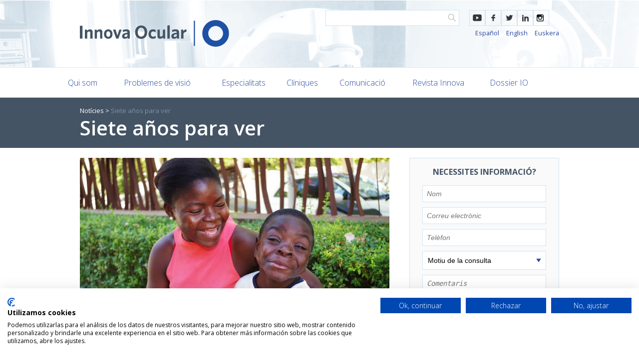

--- FILE ---
content_type: text/html; charset=utf-8
request_url: https://www.innovaocular.com/ca/siete-anos-para-ver
body_size: 14880
content:
<!DOCTYPE html>
<html lang="ca" dir="ltr">
  <head>
    <!-- Google Tag Manager --><script>(function(w,d,s,l,i){w[l]=w[l]||[];w[l].push({'gtm.start':new Date().getTime(),event:'gtm.js'});var f=d.getElementsByTagName(s)[0],j=d.createElement(s),dl=l!='dataLayer'?'&l='+l:'';j.async=true;j.src='https://www.googletagmanager.com/gtm.js?id='+i+dl;f.parentNode.insertBefore(j,f);})(window,document,'script','dataLayer','GTM-MPGRSZ');</script><!-- End Google Tag Manager -->    <meta name="viewport" content="width=device-width, initial-scale=1.0, maximum-scale=1.0">
    <meta http-equiv="Content-Type" content="text/html; charset=utf-8" />
<link href="https://www.innovaocular.com/siete-anos-para-ver" rel="alternate" hreflang="es" />
<link href="https://www.innovaocular.com/ca/siete-anos-para-ver" rel="alternate" hreflang="ca" />
<link href="https://www.innovaocular.com/en/siete-anos-para-ver" rel="alternate" hreflang="en" />
<link href="https://www.innovaocular.com/eu/siete-anos-para-ver" rel="alternate" hreflang="eu" />
<link rel="shortcut icon" href="https://www.innovaocular.com/sites/default/themes/webpartners/innova_theme/favicon.ico" type="image/vnd.microsoft.icon" />
<meta name="description" content="Fundación La Arruzafa realiza un doble trasplante de córnea y devuelve la visión a un niño guineano que nació ciego y que ha sido evacuado desde su país de origen tras ser diagnosticado en una misión oftalmológica" />
<meta name="robots" content="nofollow, noindex" />
<meta name="generator" content="Drupal 7 (https://www.drupal.org)" />
<link rel="canonical" href="https://www.innovaocular.com/ca/siete-anos-para-ver" />
<link rel="shortlink" href="https://www.innovaocular.com/ca/node/1388" />
<meta property="og:site_name" content="Innova ocular" />
<meta property="og:type" content="article" />
<meta property="og:title" content="Siete años para ver" />
<meta property="og:url" content="https://www.innovaocular.com/ca/siete-anos-para-ver" />
<meta property="og:description" content="Fundación La Arruzafa realiza un doble trasplante de córnea y devuelve la visión a un niño guineano que nació ciego y que ha sido evacuado desde su país de origen tras ser diagnosticado en una misión oftalmológica" />
<meta property="og:updated_time" content="2020-01-24T14:39:50+01:00" />
<meta name="twitter:card" content="summary" />
<meta name="twitter:url" content="https://www.innovaocular.com/ca/siete-anos-para-ver" />
<meta name="twitter:title" content="Siete años para ver" />
<meta name="twitter:description" content="Fundación La Arruzafa realiza un doble trasplante de córnea y devuelve la visión a un niño guineano que nació ciego y que ha sido evacuado desde su país de origen tras ser diagnosticado en una misión" />
<meta property="article:published_time" content="2017-08-28T11:46:54+02:00" />
<meta property="article:modified_time" content="2020-01-24T14:39:50+01:00" />
<meta name="dcterms.title" content="Siete años para ver" />
<meta name="dcterms.creator" content="Anónimo" />
<meta name="dcterms.description" content="Fundación La Arruzafa realiza un doble trasplante de córnea y devuelve la visión a un niño guineano que nació ciego y que ha sido evacuado desde su país de origen tras ser diagnosticado en una misión oftalmológica" />
<meta name="dcterms.date" content="2017-08-28T11:46+02:00" />
<meta name="dcterms.type" content="Text" />
<meta name="dcterms.format" content="text/html" />
<meta name="dcterms.identifier" content="https://www.innovaocular.com/ca/siete-anos-para-ver" />
    <title>Siete años para ver | Innova ocular</title>
    <link type="text/css" rel="stylesheet" href="https://www.innovaocular.com/sites/default/files/css/css_rEI_5cK_B9hB4So2yZUtr5weuEV3heuAllCDE6XsIkI.css" media="all" />
<link type="text/css" rel="stylesheet" href="https://www.innovaocular.com/sites/default/files/css/css_1F36-CuAASxVawFIPzA0PciNhCMoIKFab-cRVGGvlPE.css" media="all" />
<link type="text/css" rel="stylesheet" href="https://www.innovaocular.com/sites/default/files/css/css_T5FpHa12-tChU448_v_8A7I68gblylToldZd1ubbJRk.css" media="all" />
<link type="text/css" rel="stylesheet" href="https://www.innovaocular.com/sites/default/files/css/css_e13_pgu95Mky1dyhkxp51VJrBaTbVRd0v5U7qRF2slA.css" media="all" />
    <link href='https://fonts.googleapis.com/css?family=Open+Sans:300italic,700,300,600,400' rel='stylesheet' type='text/css'>
    <script src="https://www.google.com/recaptcha/api.js?onload=vcRecaptchaApiLoaded&render=explicit" async defer></script>
    <!--[if lt IE 9]><script src="https://html5shiv.googlecode.com/svn/trunk/html5.js"></script><![endif]-->
      </head>
  <body class='html not-front not-logged-in no-sidebars page-node page-node- page-node-1388 node-type-report i18n-ca innovaocular innova_general_site' ng-app="innova.web">
    <!-- Google Tag Manager (noscript) --><noscript><iframe src='https://www.googletagmanager.com/ns.html?id=GTM-MPGRSZ' height='0' width='0' style='display:none;visibility:hidden'></iframe></noscript><!-- End Google Tag Manager (noscript) -->    <div class="sticky-header hidden">
  <div class="row">
    <a class="button fright" href="#contact">SOL·LICITA INFORMACIÓ</a>
  </div>
</div>

<div class="region-header" ng-controller="MenuMobile" ng-controller="fixedMovements">
  <div class="navigation-header">
    <div class="row">

      <!--<div class="fright language">
        <i class="ES">ES</i>
      </div>-->

      <!--<div class="fright header-box">
        <i class="aplus">A+</i><i class="aminus">a-</i>
      </div>-->
      <div class="fright header-box social no-mobile">
        <div class="panel-pane pane-menu-tree pane-menu-social" >
  
      
  
  <div class="pane-content">
    <div class="menu-block-wrapper menu-block-ctools-menu-social-2 menu-name-menu-social parent-mlid-0 menu-level-1">
  <ul class="menu"><li class="first leaf menu-mlid-733"><a href="https://www.youtube.com/channel/UC2oMtR8VViaLTQlpQP77M_g" target="_blank">YouTube</a></li>
<li class="leaf menu-mlid-408"><a href="https://www.facebook.com/GrupoInnovaOcular" title="">Facebook</a></li>
<li class="leaf menu-mlid-409"><a href="https://twitter.com/IOcular" title="">Twitter</a></li>
<li class="leaf menu-mlid-410"><a href="https://www.linkedin.com/company/innova-ocular" title="">Linkedin</a></li>
<li class="last leaf menu-mlid-922"><a href="https://www.instagram.com/innovaocular/" class="instagram" target="_blank">Instagram</a></li>
</ul></div>
  </div>

  
  </div>
                <ul class="language-switcher-locale-url"><li class="es first"><a href="/siete-anos-para-ver" class="language-link" xml:lang="es" hreflang="es">Español</a></li>
<li class="ca active"><a href="/ca/siete-anos-para-ver" class="language-link active" xml:lang="ca" hreflang="ca">Català</a></li>
<li class="en"><a href="/en/siete-anos-para-ver" class="language-link" xml:lang="en" hreflang="en">English</a></li>
<li class="eu last"><a href="/eu/siete-anos-para-ver" class="language-link" xml:lang="eu" hreflang="eu">Euskera</a></li>
</ul>      </div>
      <div class="fright search-block no-mobile">
        <form action="/ca/search" method="get" id="views-exposed-form-search-page" accept-charset="UTF-8"><div><div class="views-exposed-form">
  <div class="views-exposed-widgets clearfix">
          <div id="edit-t-wrapper" class="views-exposed-widget views-widget-filter-search_api_views_fulltext">
                  <label for="edit-t">
            Buscar          </label>
                        <div class="views-widget">
          <div class="form-item form-type-textfield form-item-t">
 <input type="text" id="edit-t" name="t" value="" size="30" maxlength="128" class="form-text required error" />
</div>
        </div>
              </div>
                    <div class="views-exposed-widget views-submit-button">
      <input type="submit" id="edit-submit-search" value="Apply" class="form-submit" />    </div>
      </div>
</div>
</div></form>      </div>
            <div class="navigation-header-logo-row">

        <div class="navigation-header-logo-container admin-hide">
          <div class="logo"><a href="/ca">Innova ocular</a></div>        </div>

      </div>

      <div class="navigation-header-menu only-mobile">
        <div class="navigation-header-menu-container">
          <span ng-click="showMenu('.main-menu')">Menu</span>
        </div>
      </div>

    </div>
  </div>
  <div class="menu-mobile main-menu">
    <div class="row">
      <div class="close" ng-click="closeMenu('.main-menu')"></div>
      <nav>
        <ul class="navigation-bar">
                    <li class="item">
            <span class="admin-hide" ng-click="showSubmenu($event)">Qui som</span>
            <div class="submenu">
              <div class="panel-pane pane-menu-tree pane-menu-about-us" >
  
      
  
  <div class="pane-content">
    <div class="menu-block-wrapper menu-block-ctools-menu-about-us-1 menu-name-menu-about-us parent-mlid-0 menu-level-1">
  <ul class="menu"><li class="first leaf menu-mlid-338"><a href="/ca/qui-som">Nosaltres</a></li>
<li class="leaf menu-mlid-339"><a href="/ca/direccion-medica" title="">Direcció mèdica</a></li>
<li class="leaf menu-mlid-342"><a href="/ca/faq" title="">Preguntes freqüents</a></li>
<li class="leaf menu-mlid-661"><a href="/ca/work_with_us">Treballa amb nosaltres</a></li>
<li class="leaf menu-mlid-756"><a href="/ca/area-privada">Àrea privada</a></li>
<li class="last leaf menu-mlid-815"><a href="/ca/node/100">Qualitat</a></li>
</ul></div>
  </div>

  
  </div>
            </div>
          </li>
          <li class="item">
            <span class="admin-hide" ng-click="showSubmenu($event)">Problemes de visió</span>
            <div class="submenu">
              <div class="panel-pane pane-menu-tree">
                <div class="pane-content">
                  <div class="menu-block-wrapper parent-mlid-0 menu-level-1">
                    <ul class="menu">
                      <li class="first leaf" ng-click="closeMenu('.main-menu'); showMenu('.main-submenu-patology')">
                        <span>Patologies oculars</span></li>
                      <li class="leaf" ng-click="closeMenu('.main-menu'); showMenu('.main-submenu-treatment')">
                        <span>Tractaments</span></li>
                    </ul>
                  </div>
                </div>
              </div>
            </div>
          </li>
          <li class="item">
            <span ng-click="showSubmenu($event)">Especialitats</span>
            <div class="submenu">
              <div class="panel-pane pane-menu-tree pane-menu-specialties" >
  
      
  
  <div class="pane-content">
    <div class="menu-block-wrapper menu-block-ctools-menu-specialties-1 menu-name-menu-specialties parent-mlid-0 menu-level-1">
  <ul class="menu"><li class="first leaf menu-mlid-354"><a href="/ca/especialidad/unitat-de-refractiva">Unitat refractiva</a></li>
<li class="leaf menu-mlid-355"><a href="/ca/especialidad/unitat-de-cristalli" title="">Unitat de cristal·lí</a></li>
<li class="leaf menu-mlid-356"><a href="/ca/especialidad/unitat-de-vitri-i-retina">Unitat de retina i vitri</a></li>
<li class="leaf menu-mlid-357"><a href="/ca/especialidad/unitat-de-cornia" title="">Unitat de còrnia</a></li>
<li class="leaf menu-mlid-358"><a href="/ca/especialidad/unitat-de-glaucoma" title="">Unitat de glaucoma</a></li>
<li class="leaf menu-mlid-359"><a href="/ca/especialidad/unitat-de-neurooftalmologia" title="">Unitat de neurooftalmologia</a></li>
<li class="leaf menu-mlid-360"><a href="/ca/especialidad/unitat-doftalmologia-infantil">Unitat de pediatria</a></li>
<li class="leaf menu-mlid-361"><a href="/ca/especialidad/unitat-de-contactologia" title="">Unitat de contactologia</a></li>
<li class="leaf menu-mlid-362"><a href="/ca/especialidad/unitat-destrabisme" title="">Unitat d’estrabisme</a></li>
<li class="leaf menu-mlid-363"><a href="/ca/especialidad/unitat-de-baixa-visio" title="">Unitat de baixa visió</a></li>
<li class="last leaf menu-mlid-1020"><a href="/ca/especialidad/unidad-de-estetica-ocular">Unidad de Estética Ocular</a></li>
</ul></div>
  </div>

  
  </div>
            </div>
          </li>
                      <li class="item">
              <span class="admin-hide" ng-click="showSubmenu($event)">Clíniques</span>
              <div class="submenu">
                <div class="panel-pane pane-menu-tree">
                  <div class="pane-content">
                    <div class="menu-block-wrapper parent-mlid-0 menu-level-1">
                      <ul class="menu">
                        <li class="first leaf" ng-click="closeMenu('.main-menu'); showMenu('.main-submenu-cities')">
                          <span>Innova Ocular Clinics</span></li>
                        <li class="leaf" ng-click="closeMenu('.main-menu'); showMenu('.main-submenu-partners')">
                          <span>Associated centers</span></li>
                      </ul>
                    </div>
                  </div>
                </div>
              </div>
            </li>
                                          <li class="item"><a href="/ca/comunicacion">Revista Innova</a></li>
                                                    <li class="item"><span ng-click="showSubmenu($event)">Comunicació</span>
              <div class="submenu">
                <div class="panel-pane pane-menu-tree pane-menu-communication" >
  
      
  
  <div class="pane-content">
    <div class="menu-block-wrapper menu-block-ctools-menu-communication-1 menu-name-menu-communication parent-mlid-0 menu-level-1">
  <ul class="menu"><li class="first leaf menu-mlid-726"><a href="/ca/audiovisual">Audiovisuals</a></li>
<li class="leaf menu-mlid-712"><a href="/ca/noticias">Notícies</a></li>
<li class="leaf menu-mlid-654"><a href="/ca/xarxes-socials">Xarxes socials</a></li>
<li class="leaf menu-mlid-814"><a href="/ca/blog">Blog</a></li>
<li class="last leaf menu-mlid-1125"><a href="/ca/node/5544">Canal de información</a></li>
</ul></div>
  </div>

  
  </div>
              </div>
            </li>
            <li class="item">
              <a href="https://www.nuestrocatalogo.es/innova-ocular/WebView/" target="_blank">
                Dossier IO
              </a>
            </li>
                                                </ul>
        <ul class="language-switcher-locale-url"><li class="es first"><a href="/siete-anos-para-ver" class="language-link" xml:lang="es" hreflang="es">Español</a></li>
<li class="ca active"><a href="/ca/siete-anos-para-ver" class="language-link active" xml:lang="ca" hreflang="ca">Català</a></li>
<li class="en"><a href="/en/siete-anos-para-ver" class="language-link" xml:lang="en" hreflang="en">English</a></li>
<li class="eu last"><a href="/eu/siete-anos-para-ver" class="language-link" xml:lang="eu" hreflang="eu">Euskera</a></li>
</ul>              </nav>
      <div class="info"><span
            ng-click="closeMenu('.main-menu'); showMenu('.main-contact')">SOL·LICITA INFORMACIÓ</span></div>
    </div>
  </div>
  <div class="search-block only-mobile">
    <form action="/ca/search" method="get" id="views-exposed-form-search-page" accept-charset="UTF-8"><div><div class="views-exposed-form">
  <div class="views-exposed-widgets clearfix">
          <div id="edit-t--2-wrapper" class="views-exposed-widget views-widget-filter-search_api_views_fulltext">
                  <label for="edit-t--2">
            Buscar          </label>
                        <div class="views-widget">
          <div class="form-item form-type-textfield form-item-t">
 <input type="text" id="edit-t--2" name="t" value="" size="30" maxlength="128" class="form-text required error" />
</div>
        </div>
              </div>
                    <div class="views-exposed-widget views-submit-button">
      <input type="submit" id="edit-submit-search" value="Apply" class="form-submit" />    </div>
      </div>
</div>
</div></form>  </div>
  <div class="menu-mobile main-submenu-patology">
    <div class="row">
      <div class="close" ng-click="closeMenu('.main-submenu-patology')"></div>
      <div class="back" ng-click="closeMenu('.main-submenu-patology'); showMenu('.main-menu')">
        <span>Main menu</span></div>
      <nav>
        <ul class="navigation-bar">
          <li class="item">
            <span class="admin-hide">Patologies oculars</span>
            <div class="submenu display">
              <div class="panel-pane pane-menu-tree pane-menu-pathologies" >
  
      
  
  <div class="pane-content">
    <div class="menu-block-wrapper menu-block-ctools-menu-pathologies-1 menu-name-menu-pathologies parent-mlid-0 menu-level-1">
  <ul class="menu"><li class="first leaf menu-mlid-382"><a href="/ca/problema-de-vision/miopia" title="">Miopia</a></li>
<li class="leaf menu-mlid-389"><a href="/ca/problema-de-vision/estrabisme" title="">Estrabisme</a></li>
<li class="leaf menu-mlid-384"><a href="/ca/problema-de-vision/hipermetropia" title="">Hipermetropia</a></li>
<li class="leaf menu-mlid-391"><a href="/ca/problema-de-vision/queratocon" title="">Queratocon</a></li>
<li class="leaf menu-mlid-386"><a href="/ca/problema-de-vision/astigmatisme" title="">Astigmatisme</a></li>
<li class="leaf menu-mlid-387"><a href="/ca/problema-de-vision/ull-sec" title="">Ull sec</a></li>
<li class="leaf menu-mlid-388"><a href="/ca/problema-de-vision/cataractes" title="">Cataractes</a></li>
<li class="leaf menu-mlid-383"><a href="/ca/problema-de-vision/degeneracio-macular" title="">Degeneració macular</a></li>
<li class="leaf menu-mlid-390"><a href="/ca/problema-de-vision/presbicia" title="">Presbícia</a></li>
<li class="leaf menu-mlid-392"><a href="/ca/problema-de-vision/despreniment-de-retina" title="">Despreniment de retina</a></li>
<li class="last leaf menu-mlid-385"><a href="/ca/problema-de-vision/glaucoma" title="">Glaucoma</a></li>
</ul></div>
  </div>

  
  </div>
            </div>
          </li>
        </ul>
      </nav>
      <div class="info"><span
            ng-click="closeMenu('.main-submenu-patology'); showMenu('.main-contact')">SOL·LICITA INFORMACIÓ</span>
      </div>
    </div>
  </div>
  <div class="menu-mobile main-submenu-treatment">
    <div class="row">
      <div class="close" ng-click="closeMenu('.main-submenu-treatment')"></div>
      <div class="back" ng-click="closeMenu('.main-submenu-treatment'); showMenu('.main-menu')">
        <span>Main menu</span></div>
      <nav>
        <ul class="navigation-bar">
          <li class="item">
            <span class="admin-hide">Tractaments</span>
            <div class="submenu display">
              <div class="panel-pane pane-menu-tree pane-menu-techniques" >
  
      
  
  <div class="pane-content">
    <div class="menu-block-wrapper menu-block-ctools-menu-techniques-1 menu-name-menu-techniques parent-mlid-0 menu-level-1">
  <ul class="menu"><li class="first leaf menu-mlid-394"><a href="/ca/cirurgia-refractiva" title="">Cirurgia refractiva</a></li>
<li class="leaf menu-mlid-395"><a href="/ca/glaucoma-0" title="">Glaucoma</a></li>
<li class="leaf menu-mlid-396"><a href="/ca/cataractes" title="">Cirurgia de cataractes</a></li>
<li class="leaf menu-mlid-397"><a href="/ca/trasplantament-de-cornia">Trasplantament de còrnia</a></li>
<li class="leaf menu-mlid-398"><a href="/ca/presbicia-1" title="">Presbícia/Vista cansada</a></li>
<li class="leaf menu-mlid-399"><a href="/ca/anells-corneals" title="">Anells corneals</a></li>
<li class="leaf menu-mlid-400"><a href="/ca/despreniment-de-retina-0" title="">Despreniment de retina</a></li>
<li class="leaf menu-mlid-401"><a href="/ca/oculoplastia" title="">Oculoplàstia</a></li>
<li class="leaf menu-mlid-402"><a href="/ca/retinopatia-diabetica" title="">Retinopatia diabètica</a></li>
<li class="leaf menu-mlid-403"><a href="/ca/ull-sec" title="">Ull sec</a></li>
<li class="leaf menu-mlid-404"><a href="/ca/dmae" title="">DMAE</a></li>
<li class="last leaf menu-mlid-405"><a href="/ca/estrabisme" title="">Estrabisme</a></li>
</ul></div>
  </div>

  
  </div>
            </div>
          </li>
        </ul>
      </nav>
      <div class="info"><span
            ng-click="closeMenu('.main-submenu-treatment'); showMenu('.main-contact')">SOL·LICITA INFORMACIÓ</span>
      </div>
    </div>
  </div>
  <div class="menu-mobile main-submenu-cities">
    <div class="row">
      <div class="close" ng-click="closeMenu('.main-submenu-cities')"></div>
      <div class="back" ng-click="closeMenu('.main-submenu-cities'); showMenu('.main-menu')">
        <span>Main menu</span></div>
      <nav>
        <ul class="navigation-bar">
          <li class="item">
            <span class="admin-hide">Innova Ocular Clinics</span>
            <div class="submenu display">
              <div class="panel-pane pane-menu-tree pane-menu-cities" >
  
      
  
  <div class="pane-content">
    <div class="menu-block-wrapper menu-block-ctools-menu-cities-1 menu-name-menu-cities parent-mlid-0 menu-level-1">
  <ul class="menu"><li class="first leaf menu-mlid-365"><a href="http://www.icoftalmologia.es" target="_blank">Barcelona</a></li>
<li class="leaf menu-mlid-369"><a href="https://www.hospitalarruzafa.com/" target="_blank">Còrdova</a></li>
<li class="leaf menu-mlid-371"><a href="http://drsoler.com" target="_blank">Elx</a></li>
<li class="leaf menu-mlid-1019"><a href="https://visioon.es/clinica-oftalmologica-en-jaen/">Jaén</a></li>
<li class="leaf menu-mlid-380"><a href="http://www.clinicavila.es" target="_blank">València</a></li>
<li class="leaf menu-mlid-1083"><a href="https://ioftalmologia.com/" target="_blank">Badajoz</a></li>
<li class="last leaf menu-mlid-1084"><a href="https://ioftalmologia.com/" target="_blank">Cáceres</a></li>
</ul></div>
  </div>

  
  </div>
            </div>
          </li>
        </ul>
      </nav>
      <div class="info"><span
            ng-click="closeMenu('.main-submenu-cities'); showMenu('.main-contact')">SOL·LICITA INFORMACIÓ</span>
      </div>
    </div>
  </div>
  <div class="menu-mobile main-submenu-partners">
    <div class="row">
      <div class="close" ng-click="closeMenu('.main-submenu-partners')"></div>
      <div class="back" ng-click="closeMenu('.main-submenu-partners'); showMenu('.main-menu')">
        <span>Main menu</span></div>
      <nav>
        <ul class="navigation-bar">
          <li class="item">
            <span class="admin-hide">Associated centers</span>
            <div class="submenu display">
              <div class="panel-pane pane-menu-tree pane-menu-partners" >
  
      
  
  <div class="pane-content">
    <div class="menu-block-wrapper menu-block-ctools-menu-partners-1 menu-name-menu-partners parent-mlid-0 menu-level-1">
  <ul class="menu"><li class="first leaf menu-mlid-914"><a href="https://clinicasuarezleoz.com" target="_blank">Madrid</a></li>
<li class="last leaf menu-mlid-1080"><a href="https://icqo.org/" target="_blank">Bilbao</a></li>
</ul></div>
  </div>

  
  </div>
            </div>
          </li>
        </ul>
      </nav>
      <div class="info"><span
            ng-click="closeMenu('.main-submenu-partners'); showMenu('.main-contact')">SOL·LICITA INFORMACIÓ</span>
      </div>
    </div>
  </div>
  <div class="menu-mobile main-contact">
    <div class="row">
      <div class="close" ng-click="closeMenu('.main-contact')"></div>
      
<div class="contact">
  <h3 class="title centered uppercase">Necessites informació?</h3>
  <form action=""
        url="/ca/api/1.0/lead"
        thanks-url="/ca/gracies"
        ng-controller="LeadForm" ng-submit="submit()" name="LeadForm" novalidate="">
    <input type="text" class="full-width" ng-model="data.name" placeholder="Nom" ng-required="true"/>
    <input type="email" class="full-width" ng-model="data.email" placeholder="Correu electrònic" ng-required="true"/>
    <input class="full-width" ng-model="data.phoneNumber" placeholder="Telèfon" ng-required="true"/>
    <div class="select">
      <select class="full-width" ng-model="data.reason" ng-required="true">
          <option value="" disabled selected>Motiu de la consulta</option>
                        <option>Cataractes</option>
                        <option>Cirurgia refractiva</option>
                        <option>Glaucoma</option>
                        <option>Unitat d’Oftalmologia Infantil</option>
                        <option>Estrabisme</option>
                        <option>Unitat de Còrnia</option>
                        <option>Unitat de neurooftalmologia</option>
                        <option>Unitat de contactologia</option>
                        <option>Unitat de Baixa Visió</option>
                </select>
    </div>
    <textarea class="full-width" ng-model="data.observations" placeholder="Comentaris"></textarea>
        <div class="select">
      <select class="full-width" ng-model="data.clinic" ng-required="true">
          <option value="" disabled selected>Escull una clínica</option>
                        <option>Badajoz</option>
                        <option>Barcelona</option>
                        <option>Bilbao</option>
                        <option>Cáceres</option>
                        <option>Còrdova</option>
                        <option>Elx</option>
                        <option>Granada</option>
                        <option>Jaén</option>
                        <option>Madrid</option>
                        <option>Sevilla</option>
                        <option>València</option>
                </select>
    </div>
            <input type="hidden" ng-init="data.source = 'Formulario Solicitud Informacion'">
    <div class="terms-row">
      <input type="checkbox" ng-model="terms" ng-required="true" />
      <span class="checkbox-text">
                  <a href="/ca/node/1068">Accepto les condicions d’ús i política de privacitat</a>              </span>
    </div>
    <span class="error" ng-show="submitted && LeadForm.$invalid">Missing fields</span>
    <span class="button form-submit full-width" ng-click="submit()" id="cita" ng-if="!isMobile()">SOL·LICITA INFORMACIÓ</span>
    <span class="button form-submit full-width"$clinics ng-click="submit()" id="cita" ng-if="isMobile()">Envia</span>
  </form>
</div>
    </div>
  </div>

  <div class="lined-up no-mobile">
    <div class="row">
      <nav>
        <div class="logo"><a href="/ca">Innova ocular</a></div>        <ul class="navigation-bar">
          <li class="item">
            <span class="admin-hide">Qui som</span>
            <div class="submenu">
              <div class="row transparent"></div>
              <div class="content">
                <div class="row row-with-fast-links">
                  <div class="row-menu-content">
                    <div class="group about-us">
                      <div class="specialty-list">
                        <div class="panel-pane pane-menu-tree pane-menu-about-us" >
  
      
  
  <div class="pane-content">
    <div class="menu-block-wrapper menu-block-ctools-menu-about-us-1 menu-name-menu-about-us parent-mlid-0 menu-level-1">
  <ul class="menu"><li class="first leaf menu-mlid-338"><a href="/ca/qui-som">Nosaltres</a></li>
<li class="leaf menu-mlid-339"><a href="/ca/direccion-medica" title="">Direcció mèdica</a></li>
<li class="leaf menu-mlid-342"><a href="/ca/faq" title="">Preguntes freqüents</a></li>
<li class="leaf menu-mlid-661"><a href="/ca/work_with_us">Treballa amb nosaltres</a></li>
<li class="leaf menu-mlid-756"><a href="/ca/area-privada">Àrea privada</a></li>
<li class="last leaf menu-mlid-815"><a href="/ca/node/100">Qualitat</a></li>
</ul></div>
  </div>

  
  </div>
                      </div>
                    </div>
                  </div>
                                  </div>
              </div>
            </div>
          </li>
          <li class="item">
            <span class="admin-hide">Problemes de visió</span>
            <div class="submenu">
              <div class="row transparent"></div>
              <div class="content">
                <div class="row row-with-fast-links">
                  <div class="row-menu-content">
                    <div class="group pathologies right-border">
                                              <span class="title">Patologies oculars</span>
                                            <div class="techniques-list">
                        <div class="panel-pane pane-menu-tree pane-menu-pathologies" >
  
      
  
  <div class="pane-content">
    <div class="menu-block-wrapper menu-block-ctools-menu-pathologies-1 menu-name-menu-pathologies parent-mlid-0 menu-level-1">
  <ul class="menu"><li class="first leaf menu-mlid-382"><a href="/ca/problema-de-vision/miopia" title="">Miopia</a></li>
<li class="leaf menu-mlid-389"><a href="/ca/problema-de-vision/estrabisme" title="">Estrabisme</a></li>
<li class="leaf menu-mlid-384"><a href="/ca/problema-de-vision/hipermetropia" title="">Hipermetropia</a></li>
<li class="leaf menu-mlid-391"><a href="/ca/problema-de-vision/queratocon" title="">Queratocon</a></li>
<li class="leaf menu-mlid-386"><a href="/ca/problema-de-vision/astigmatisme" title="">Astigmatisme</a></li>
<li class="leaf menu-mlid-387"><a href="/ca/problema-de-vision/ull-sec" title="">Ull sec</a></li>
<li class="leaf menu-mlid-388"><a href="/ca/problema-de-vision/cataractes" title="">Cataractes</a></li>
<li class="leaf menu-mlid-383"><a href="/ca/problema-de-vision/degeneracio-macular" title="">Degeneració macular</a></li>
<li class="leaf menu-mlid-390"><a href="/ca/problema-de-vision/presbicia" title="">Presbícia</a></li>
<li class="leaf menu-mlid-392"><a href="/ca/problema-de-vision/despreniment-de-retina" title="">Despreniment de retina</a></li>
<li class="last leaf menu-mlid-385"><a href="/ca/problema-de-vision/glaucoma" title="">Glaucoma</a></li>
</ul></div>
  </div>

  
  </div>
                      </div>
                    </div>
                    <div class="group group-techniques omega right-border">
                                              <span class="title">Tractaments</span>
                                            <div class="techniques-list">
                        <div class="panel-pane pane-menu-tree pane-menu-techniques" >
  
      
  
  <div class="pane-content">
    <div class="menu-block-wrapper menu-block-ctools-menu-techniques-1 menu-name-menu-techniques parent-mlid-0 menu-level-1">
  <ul class="menu"><li class="first leaf menu-mlid-394"><a href="/ca/cirurgia-refractiva" title="">Cirurgia refractiva</a></li>
<li class="leaf menu-mlid-395"><a href="/ca/glaucoma-0" title="">Glaucoma</a></li>
<li class="leaf menu-mlid-396"><a href="/ca/cataractes" title="">Cirurgia de cataractes</a></li>
<li class="leaf menu-mlid-397"><a href="/ca/trasplantament-de-cornia">Trasplantament de còrnia</a></li>
<li class="leaf menu-mlid-398"><a href="/ca/presbicia-1" title="">Presbícia/Vista cansada</a></li>
<li class="leaf menu-mlid-399"><a href="/ca/anells-corneals" title="">Anells corneals</a></li>
<li class="leaf menu-mlid-400"><a href="/ca/despreniment-de-retina-0" title="">Despreniment de retina</a></li>
<li class="leaf menu-mlid-401"><a href="/ca/oculoplastia" title="">Oculoplàstia</a></li>
<li class="leaf menu-mlid-402"><a href="/ca/retinopatia-diabetica" title="">Retinopatia diabètica</a></li>
<li class="leaf menu-mlid-403"><a href="/ca/ull-sec" title="">Ull sec</a></li>
<li class="leaf menu-mlid-404"><a href="/ca/dmae" title="">DMAE</a></li>
<li class="last leaf menu-mlid-405"><a href="/ca/estrabisme" title="">Estrabisme</a></li>
</ul></div>
  </div>

  
  </div>
                      </div>
                    </div>
                  </div>
                                  </div>
              </div>
            </div>
          </li>
          <li class="item">
                          <span>Especialitats</span>
                        <div class="submenu">
              <div class="row transparent"></div>
              <div class="content">
                <div class="row row-with-fast-links">
                  <div class="row-menu-content">
                    <div class="group specialty">
                      <div class="specialty-list">
                        <div class="panel-pane pane-menu-tree pane-menu-specialties" >
  
      
  
  <div class="pane-content">
    <div class="menu-block-wrapper menu-block-ctools-menu-specialties-1 menu-name-menu-specialties parent-mlid-0 menu-level-1">
  <ul class="menu"><li class="first leaf menu-mlid-354"><a href="/ca/especialidad/unitat-de-refractiva">Unitat refractiva</a></li>
<li class="leaf menu-mlid-355"><a href="/ca/especialidad/unitat-de-cristalli" title="">Unitat de cristal·lí</a></li>
<li class="leaf menu-mlid-356"><a href="/ca/especialidad/unitat-de-vitri-i-retina">Unitat de retina i vitri</a></li>
<li class="leaf menu-mlid-357"><a href="/ca/especialidad/unitat-de-cornia" title="">Unitat de còrnia</a></li>
<li class="leaf menu-mlid-358"><a href="/ca/especialidad/unitat-de-glaucoma" title="">Unitat de glaucoma</a></li>
<li class="leaf menu-mlid-359"><a href="/ca/especialidad/unitat-de-neurooftalmologia" title="">Unitat de neurooftalmologia</a></li>
<li class="leaf menu-mlid-360"><a href="/ca/especialidad/unitat-doftalmologia-infantil">Unitat de pediatria</a></li>
<li class="leaf menu-mlid-361"><a href="/ca/especialidad/unitat-de-contactologia" title="">Unitat de contactologia</a></li>
<li class="leaf menu-mlid-362"><a href="/ca/especialidad/unitat-destrabisme" title="">Unitat d’estrabisme</a></li>
<li class="leaf menu-mlid-363"><a href="/ca/especialidad/unitat-de-baixa-visio" title="">Unitat de baixa visió</a></li>
<li class="last leaf menu-mlid-1020"><a href="/ca/especialidad/unidad-de-estetica-ocular">Unidad de Estética Ocular</a></li>
</ul></div>
  </div>

  
  </div>
                      </div>
                    </div>
                  </div>
                                  </div>
              </div>
            </div>
          </li>
                      <li class="item innova-main-item">
              <a href="/ca/clinics"<span>Clíniques</span></a>
              <div class="submenu cities">
                <div class="row transparent"></div>
                <div class="content">
                  <div class="row row-with-fast-links">
                    <div class="row-menu-content">
                      <div class="cities-list">
                        <span class="title">Innova Ocular Clinics</span>
                        <div class="panel-pane pane-menu-tree pane-menu-cities" >
  
      
  
  <div class="pane-content">
    <div class="menu-block-wrapper menu-block-ctools-menu-cities-1 menu-name-menu-cities parent-mlid-0 menu-level-1">
  <ul class="menu"><li class="first leaf menu-mlid-365"><a href="http://www.icoftalmologia.es" target="_blank">Barcelona</a></li>
<li class="leaf menu-mlid-369"><a href="https://www.hospitalarruzafa.com/" target="_blank">Còrdova</a></li>
<li class="leaf menu-mlid-371"><a href="http://drsoler.com" target="_blank">Elx</a></li>
<li class="leaf menu-mlid-1019"><a href="https://visioon.es/clinica-oftalmologica-en-jaen/">Jaén</a></li>
<li class="leaf menu-mlid-380"><a href="http://www.clinicavila.es" target="_blank">València</a></li>
<li class="leaf menu-mlid-1083"><a href="https://ioftalmologia.com/" target="_blank">Badajoz</a></li>
<li class="last leaf menu-mlid-1084"><a href="https://ioftalmologia.com/" target="_blank">Cáceres</a></li>
</ul></div>
  </div>

  
  </div>
                        <div class="partners-list group">
                          <span class="title">Associated centers</span>
                          <div class="panel-pane pane-menu-tree pane-menu-partners" >
  
      
  
  <div class="pane-content">
    <div class="menu-block-wrapper menu-block-ctools-menu-partners-1 menu-name-menu-partners parent-mlid-0 menu-level-1">
  <ul class="menu"><li class="first leaf menu-mlid-914"><a href="https://clinicasuarezleoz.com" target="_blank">Madrid</a></li>
<li class="last leaf menu-mlid-1080"><a href="https://icqo.org/" target="_blank">Bilbao</a></li>
</ul></div>
  </div>

  
  </div>
                        </div>
                      </div>
                      <div class="cities-map"></div>
                    </div>
                  </div>
                </div>
              </div>
            </li>
                                                              <li class="item"><span>Comunicació</span>
              <div class="submenu">
                <div class="row transparent"></div>
                <div class="content">
                  <div class="row row-with-fast-links">
                    <div class="row-menu-content">
                      <div class="group specialty">
                        <div class="specialty-list">
                          <div class="panel-pane pane-menu-tree pane-menu-communication" >
  
      
  
  <div class="pane-content">
    <div class="menu-block-wrapper menu-block-ctools-menu-communication-1 menu-name-menu-communication parent-mlid-0 menu-level-1">
  <ul class="menu"><li class="first leaf menu-mlid-726"><a href="/ca/audiovisual">Audiovisuals</a></li>
<li class="leaf menu-mlid-712"><a href="/ca/noticias">Notícies</a></li>
<li class="leaf menu-mlid-654"><a href="/ca/xarxes-socials">Xarxes socials</a></li>
<li class="leaf menu-mlid-814"><a href="/ca/blog">Blog</a></li>
<li class="last leaf menu-mlid-1125"><a href="/ca/node/5544">Canal de información</a></li>
</ul></div>
  </div>

  
  </div>
                        </div>
                      </div>
                    </div>
                                      </div>
                </div>
              </div>
            </li>
                                <li class="item"><a href="https://www.revistainnovaocular.com/" target="_blank" title="Revista Innova">Revista Innova</a></li>
            <li class="item">
              <a href="https://www.nuestrocatalogo.es/innova-ocular/WebView/" target="_blank">
                Dossier IO
              </a>
            </li>
                                                </ul>
      </nav>
    </div>
  </div>
</div>
<div class="region-main main" ng-controller="fixContact">
  <div ng-controller="anchorLink">
            <div class="panel-pane pane-page-content" >
  
        <div class="pane_title"> <h2 class="pane-title">Siete años para ver | Innova ocular</h2></div>
    
  
  <div class="pane-content">
    <section class="problems no-margin">
  <div class="upper-menu">
    <div class="upper-menu-container">
      <div class="row">
        <span class="breadcrumb">Notícies  >  <span class="item">Siete años para ver</span></span>
      </div>
      <div class="row">
        <h1 class="title">Siete años para ver</h1>
      </div>
    </div>
  </div>
  <div class="row">
    <div class="grid_8 report-column alpha body">
                    <img src="https://www.innovaocular.com/sites/default/files/styles/report_image/public/2017_08_28_fernando_en_la_foto_con_su_madre_ha_comenzado_a_ver_a_los_7_anos_de_edad_gracias_a_la_intervencion_realizada_en_io_la_arruzafa.jpg?itok=8xGdgp9b" width="620" height="413" alt="Innova Ocular La Arruzafa" title="2017 08 28 Fernando (en la foto, con su madre) ha comenzado a ver a los 7 años de edad gracias a la intervención realizada en IO La Arruzafa" />      <div class="new-image-footer">
                <span class="title-image">2017 08 28 Fernando (en la foto, con su madre) ha comenzado a ver a los 7 años de edad gracias a la intervención realizada en IO La Arruzafa</span>
                <a class="link-image" href="https://www.innovaocular.com/sites/default/files/2017_08_28_fernando_en_la_foto_con_su_madre_ha_comenzado_a_ver_a_los_7_anos_de_edad_gracias_a_la_intervencion_realizada_en_io_la_arruzafa.jpg" download>Download original image</a>
          <hr/>
        </div>
            <p class="report-author">Innova Ocular - 28-08-2017</p>
        <p><strong><em>Fundación La Arruzafa realiza un doble trasplante de córnea y devuelve la visión a un niño guineano que nació ciego y que ha sido evacuado desde su país de origen tras ser diagnosticado en una misión oftalmológica</em></strong></p>

<p><strong>Lunes, 28 de agosto de 2017 (Córdoba) – </strong>Sus dos ojos azules propiciaban ceguera. La visión al nacer era prácticamente nula, porque su mirada era opaca. Fernando Siafa es un niño de apenas 7 años (nacido el 10-08-2010), natural de Guinea Ecuatorial, que observaba la realidad a través de dos ventanas oscuras que le impedían desarrollar una vida normal por culpa de una enfermedad hereditaria. Su caso fue diagnosticado el año pasado por un equipo de oftalmólogos y voluntarios de la Fundación La Arruzafa (FLA) en su última misión de cariz médico desarrollada en ese país africano, donde la institución ha atendido hasta la fecha a 2.447 pacientes en las cinco expediciones realizadas a esa república del viejo continente.</p>

<p>Reconocido su caso por los especialistas, los responsables de esta organización sin ánimo de lucro promovida e impulsada por profesionales del Hospital La Arruzafa (HLA) e Innova Ocular La Arruzafa, con sede en Córdoba, activaron el protocolo de evacuación para intentar salvar la visión de este menor. Un hecho que, a día de hoy, es una realidad, porque Fernando ha comenzado a ver a los 7 años de edad, tras haber sido intervenido de un trasplante corneal en cada ojo.</p>

<p>Tal y como explica el oftalmólogo Alberto Villarrubia, que le ha atenido junto a su equipo en el centro cordobés, “el niño sólo podía ver una luz ininteligible desde su nacimiento que resultaba opaca. Su cuerpo nació con una enfermedad congénita, una distrofia corneal, que le imposibilitaba ver más allá de esa oscuridad provocada por su patología”.</p>

<p>Las distrofias corneales son alteraciones congénitas de la córnea. Pueden afectar a diferentes partes de la misma, y algunas de ellas, como la que padecía Fernando, resultan poco frecuentes y de difícil diagnóstico en España. Existen con mayor o menor “penetrancia”, más o menos graves. La “modalidad” que padecía Fernando era la más grave y se presenta al nacimiento. Este tipo de afección se suele asociar a antecedentes de consanguinidad familiar. “Cuando se produce con una importancia severa, provoca ceguera porque la córnea, que es la parte más anterior del ojo (una especie de cristal de dimensiones milimétricas), y sus células no mantienen la transparencia que deben tener porque están dañadas, provocando un edema corneal que hace que el paciente vea de la misma manera a cómo lo haría a través de un ‘cristal sucio’”, explica el oftalmólogo. En el caso del menor guineano, ese cristal estaría, empleando el mismo símil, “muy sucio”.</p>

<p><strong>Compleja cirugía</strong><br />
Con estos antecedentes, el equipo dirigido por el Dr. Villarrubia, que es uno de los que mayor número de trasplantes de córnea realiza cada año en España, decidió realizar uno “de la capa corneal que tenía dañada”, algo que técnicamente se denomina trasplante lamelar endotelial o técnica DSAEK. “Un procedimiento similar se le realizó hace años a un niño de Senegal que presentó un caso similar”, asegura el oftalmólogo.</p>

<p>“Actualmente, podemos afirmar que esa cirugía realizada a Fernando ha obtenido unos resultados que se pueden calificar de espectaculares”, continúa el especialista en alusión a la “disminución del grosor del edema y a la transparencia resultante”. Tanto es así que -añade-, dos meses después de la primera intervención, que tuvo lugar en mayo, se programó una segunda cirugía en el otro ojo (izquierdo) para llevar a cabo un segundo trasplante con la misma técnica, cirugía que también ha obtenido un resultado “tremendamente satisfactorio” y cuya óptima evolución se sucede desde los primeros días del postoperatorio.</p>

<p>“Este tipo de personas, en determinados países, corren el riesgo de ser excluidas socialmente, dadas sus deficiencias visuales. Con Fernando estamos todos muy impresionados y contentos. Ahora va a poder desarrollar una vida relativamente normal en su relación con el medio y su familia”, detalla el Dr. Villarrubia.</p>

<p>El paciente está a la espera de recibir el alta médica, algo que “con probabilidad” ocurrirá durante el mes de septiembre, tal y como asegura el oftalmólogo. El mismo especialista afirma que “el hecho de pertenecer a la Fundación La Arruzafa nos da la oportunidad de realizar esta labor con pacientes que no cuentan con la posibilidad de recibir este tipo de asistencia en sus países de origen. Para nosotros es todo un orgullo formar parte de esta organización”.</p>

<p>En este sentido, detalla que “produce una satisfacción personal y profesional muy grande el hecho de ver que un niño ciego vuelve a sonreír; es algo que no está pagado con nada. Para un médico es algo muy importante. Esto no lo podríamos hacer sin la existencia de la fundación. Para todo nuestro equipo, tener la posibilidad de llevar a cabo este tipo de operaciones, por complejas que resulten, tienen un sentido muy humano porque consideramos que, de alguna manera, estamos contribuyendo para salvarle la vida”, concluye el Dr. Villarrubia.</p>

<p><strong>Líder en técnicas de trasplante lamelar</strong><br />
Las dos cirugías a las que ha sido sometido el joven guineano responden a técnicas en las que Innova Ocular La Arruzafa es líder en España por volumen de intervenciones anuales. Según especifica el Dr. Villarrubia, especialista en Segmento Anterior, Córnea y Cirugía Refractiva del centro cordobés, “la córnea actúa como una especie de lentilla en la parte anterior del ojo, delante de la estructura que le da color (el iris). Ésta, Fernando la tenía opaca, aunque el aspecto que daba era el de tener los ojos azulados, cuando en realidad los tenía edematosos. Nuestro equipo lo que ha hecho es, en lugar de cambiar la córnea por completo, sustituir la parte interior, la que está dañada”.</p>

<p>La técnica supone disecar la capa donde se encuentran las células dañadas y responsables de mantener la transparencia corneal y, una vez realizado este procedimiento, introducir dentro del ojo una capa (de dimensiones milimétricas) con una burbuja de aire que permite adherirla a su propia córnea mediante la tensión superficial generada. Una vez adherida, las células comienzan a absorber agua de la córnea, lo que provoca la eliminación del edema. Esto hace que la córnea comience a ser más transparente de lo que era y que el paciente comience a ver a través de un “cristal más claro”, como ejemplifica el Dr. Villarrubia.</p>
              <div class="new-link">
          <a href="https://www.innovaocular.com/sites/default/files/2017_08_28_siete_anos_para_ver.doc">2017_08_28_siete_anos_para_ver.doc</a>
        </div>
          </div>
    <div class="grid_4 omega fright sticky only-desktop">
      
<div class="contact">
  <h3 class="title centered uppercase">Necessites informació?</h3>
  <form action=""
        url="/ca/api/1.0/lead"
        thanks-url="/ca/gracies"
        ng-controller="LeadForm" ng-submit="submit()" name="LeadForm" novalidate="">
    <input type="text" class="full-width" ng-model="data.name" placeholder="Nom" ng-required="true"/>
    <input type="email" class="full-width" ng-model="data.email" placeholder="Correu electrònic" ng-required="true"/>
    <input class="full-width" ng-model="data.phoneNumber" placeholder="Telèfon" ng-required="true"/>
    <div class="select">
      <select class="full-width" ng-model="data.reason" ng-required="true">
          <option value="" disabled selected>Motiu de la consulta</option>
                        <option>Cataractes</option>
                        <option>Cirurgia refractiva</option>
                        <option>Glaucoma</option>
                        <option>Unitat d’Oftalmologia Infantil</option>
                        <option>Estrabisme</option>
                        <option>Unitat de Còrnia</option>
                        <option>Unitat de neurooftalmologia</option>
                        <option>Unitat de contactologia</option>
                        <option>Unitat de Baixa Visió</option>
                </select>
    </div>
    <textarea class="full-width" ng-model="data.observations" placeholder="Comentaris"></textarea>
        <div class="select">
      <select class="full-width" ng-model="data.clinic" ng-required="true">
          <option value="" disabled selected>Escull una clínica</option>
                        <option>Badajoz</option>
                        <option>Barcelona</option>
                        <option>Bilbao</option>
                        <option>Cáceres</option>
                        <option>Còrdova</option>
                        <option>Elx</option>
                        <option>Granada</option>
                        <option>Jaén</option>
                        <option>Madrid</option>
                        <option>Sevilla</option>
                        <option>València</option>
                </select>
    </div>
            <input type="hidden" ng-init="data.source = 'Formulario Solicitud Informacion'">
    <div class="terms-row">
      <input type="checkbox" ng-model="terms" ng-required="true" />
      <span class="checkbox-text">
                  <a href="/ca/node/1068">Accepto les condicions d’ús i política de privacitat</a>              </span>
    </div>
    <span class="error" ng-show="submitted && LeadForm.$invalid">Missing fields</span>
    <span class="button form-submit full-width" ng-click="submit()" id="cita" ng-if="!isMobile()">SOL·LICITA INFORMACIÓ</span>
    <span class="button form-submit full-width"$clinics ng-click="submit()" id="cita" ng-if="isMobile()">Envia</span>
  </form>
</div>
    </div>
  </div>

</section>  </div>

  
  </div>
  </div>
</div>
<section class="location lined-up">
  <div class="row no-mobile">
    <div class="panel-pane pane-fieldable-panels-pane pane-fpid-3 pane-bundle-fieldable-panels-pane" >
  
      
  
  <div class="pane-content">
    <div class="fieldable-panels-pane">
    <h2></h2>
  <p><span class="centered header">Et podem ajudar?</span> <span class="sub-header centered">Sempre serem al teu costat quan ens necessitis.</span></p>
  </div>
  </div>

  
  </div>
  </div>

  <div class="row sections no-mobile">
    <div class="grid_3">
      <div class="panel-pane pane-fieldable-panels-pane pane-fpid-1 pane-bundle-fieldable-panels-pane" >
  
      
  
  <div class="pane-content">
    <div class="fieldable-panels-pane">
    <h2></h2>
  <p><span class="section-header">Contacte</span> <span class="data">914 119 671</span> <span class="data email"><a href="mailto:info@innova-ocular.com">info@innova-ocular.com</a></span></p>
  </div>
  </div>

  
  </div>
<div class="panel-separator"></div><div class="panel-pane pane-menu-tree pane-menu-social" >
  
      
  
  <div class="pane-content">
    <div class="menu-block-wrapper menu-block-ctools-menu-social-1 menu-name-menu-social parent-mlid-0 menu-level-1">
  <ul class="menu"><li class="first leaf menu-mlid-733"><a href="https://www.youtube.com/channel/UC2oMtR8VViaLTQlpQP77M_g" target="_blank">YouTube</a></li>
<li class="leaf menu-mlid-408"><a href="https://www.facebook.com/GrupoInnovaOcular" title="">Facebook</a></li>
<li class="leaf menu-mlid-409"><a href="https://twitter.com/IOcular" title="">Twitter</a></li>
<li class="leaf menu-mlid-410"><a href="https://www.linkedin.com/company/innova-ocular" title="">Linkedin</a></li>
<li class="last leaf menu-mlid-922"><a href="https://www.instagram.com/innovaocular/" class="instagram" target="_blank">Instagram</a></li>
</ul></div>
  </div>

  
  </div>
    </div>
    <div class="grid_3">
      <div class="panel-pane pane-fieldable-panels-pane pane-fpid-2 pane-bundle-fieldable-panels-pane" >
  
      
  
  <div class="pane-content">
    <div class="fieldable-panels-pane">
    <h2></h2>
  <p><span class="section-header">ADREÇA</span> <span class="data">Pedro de Valdivia 9</span> <span class="data">28006, Madrid</span> <a href="https://www.google.es/maps/place/Calle+Pedro+de+Valdivia,+9,+28006+Madrid/@40.4396571,-3.6866965,15z/data=!4m2!3m1!1s0xd4228e943836565:0x57fc109a544d0ac4" target="blank"> </a></p>

<div class="map-address">&nbsp;</div>
  </div>
  </div>

  
  </div>
    </div>
    <div class="grid_6 write-us admin-hide">
      <span class="section-header uppercase">POSA’T EN CONTACTE AMB NOSALTRES</span>
      <form action=""
            url="/ca/api/1.0/lead"
            thanks-url="/ca/gracies"
            ng-controller="LeadForm" ng-submit="submit()" name="LeadForm">
        <div class="row">
          <input type="email" class="alpha email" ng-model="data.email" required="" placeholder="Correu electrònic"/>
          <input type="text" class="omega name" ng-model="data.name" required="" placeholder="Nom"/>
        </div>
        <div class="row">
          <textarea class="content" ng-model="data.observations" required=""
                    placeholder="Què ens vols explicar?"></textarea>
        </div>
                  <div class="select">
            <select class="full-width" ng-model="data.clinic" ng-required="true">
              <option value="" disabled selected>Escull una clínica</option>
                              <option>Badajoz</option>
                              <option>Barcelona</option>
                              <option>Bilbao</option>
                              <option>Cáceres</option>
                              <option>Còrdova</option>
                              <option>Elx</option>
                              <option>Granada</option>
                              <option>Jaén</option>
                              <option>Madrid</option>
                              <option>Sevilla</option>
                              <option>València</option>
                          </select>
          </div>
                <div class="terms-row">
          <input type="checkbox" class="terms-checkbox" ng-model="terms" ng-required="true"/>
          <span class="checkbox-text">
                          <a href="/ca/node/1068">Accepto les condicions d’ús i política de privacitat</a>                      </span>
        </div>
        <div class="row">
          <span class="error" ng-show="submitted && LeadForm.$invalid">Missing fields</span>
          <span class="sent" ng-show="sent">Sent ok</span>
          <span class="button fright uppercase" ng-click="submit()" id="masinfo">Envia</span>
        </div>
      </form>
    </div>
  </div>
  <div class="row sections only-mobile">
    <div class="contact-mobile" ng-controller="MenuMobile">
      <span class="button" ng-click="showMenu('.main-contact')">Sol·licita informació</span>
      <div class="grid_3">
        <div class="panel-pane pane-fieldable-panels-pane pane-fpid-1 pane-bundle-fieldable-panels-pane" >
  
      
  
  <div class="pane-content">
    <div class="fieldable-panels-pane">
    <h2></h2>
  <p><span class="section-header">Contacte</span> <span class="data">914 119 671</span> <span class="data email"><a href="mailto:info@innova-ocular.com">info@innova-ocular.com</a></span></p>
  </div>
  </div>

  
  </div>
<div class="panel-separator"></div><div class="panel-pane pane-menu-tree pane-menu-social" >
  
      
  
  <div class="pane-content">
    <div class="menu-block-wrapper menu-block-ctools-menu-social-1 menu-name-menu-social parent-mlid-0 menu-level-1">
  <ul class="menu"><li class="first leaf menu-mlid-733"><a href="https://www.youtube.com/channel/UC2oMtR8VViaLTQlpQP77M_g" target="_blank">YouTube</a></li>
<li class="leaf menu-mlid-408"><a href="https://www.facebook.com/GrupoInnovaOcular" title="">Facebook</a></li>
<li class="leaf menu-mlid-409"><a href="https://twitter.com/IOcular" title="">Twitter</a></li>
<li class="leaf menu-mlid-410"><a href="https://www.linkedin.com/company/innova-ocular" title="">Linkedin</a></li>
<li class="last leaf menu-mlid-922"><a href="https://www.instagram.com/innovaocular/" class="instagram" target="_blank">Instagram</a></li>
</ul></div>
  </div>

  
  </div>
      </div>
      <div class="grid_3 contact-second-block">
        <div class="panel-pane pane-fieldable-panels-pane pane-fpid-2 pane-bundle-fieldable-panels-pane" >
  
      
  
  <div class="pane-content">
    <div class="fieldable-panels-pane">
    <h2></h2>
  <p><span class="section-header">ADREÇA</span> <span class="data">Pedro de Valdivia 9</span> <span class="data">28006, Madrid</span> <a href="https://www.google.es/maps/place/Calle+Pedro+de+Valdivia,+9,+28006+Madrid/@40.4396571,-3.6866965,15z/data=!4m2!3m1!1s0xd4228e943836565:0x57fc109a544d0ac4" target="blank"> </a></p>

<div class="map-address">&nbsp;</div>
  </div>
  </div>

  
  </div>
      </div>
    </div>
  </div>

</section>

<footer class="footer">
  <div class="row no-mobile">
        <div class="grid_6">
              <span class="footer-header">Qui som</span>
        <div class="panel-pane pane-menu-tree pane-menu-footer" >
  
      
  
  <div class="pane-content">
    <div class="menu-block-wrapper menu-block-ctools-menu-footer-1 menu-name-menu-footer parent-mlid-0 menu-level-1">
  <ul class="menu"><li class="first leaf menu-mlid-442"><a href="/ca/avis-legal">Avís legal i política de privacitat</a></li>
<li class="leaf menu-mlid-441"><a href="/ca/faq">Preguntes freqüents</a></li>
<li class="leaf menu-mlid-617"><a href="/ca/responsabilitat-social-corporativa-rsc">Responsabilitat Social Corporativa</a></li>
<li class="leaf menu-mlid-816"><a href="/ca/node/1068">Política de Protección de Datos</a></li>
<li class="last leaf menu-mlid-909"><a href="/ca/politica-de-cookies">Política de Cookies</a></li>
</ul></div>
  </div>

  
  </div>
      </div>
            <div class="grid_6 admin-hide">
                  <span class="footer-header">Qualitat i Confiança</span>
          <ul class="corporate-logos">
            <li class="fleft"><a href="https://www.innovaocular.com/calidad-medio-ambiente-y-seguridad-del-paciente"><img
                    src="/sites/default/themes/webpartners/innova_theme/img/SGS-ISO-9001-COLOR.png"/></a></li>
            <li class="fleft"><a href="https://www.innovaocular.com/calidad-medio-ambiente-y-seguridad-del-paciente"><img src="/sites/default/themes/webpartners/innova_theme/img/SGS_UNE_179003_TCS_HR.png"/></a>
            </li>
            <li class="fleft"><a href="https://www.innovaocular.com/calidad-medio-ambiente-y-seguridad-del-paciente"><img
                    src="/sites/default/themes/webpartners/innova_theme/img/SGS-ISO-14001-COLOR.png"/></a></li>
            <li class="fleft"><a href="https://www.innovaocular.com/calidad-medio-ambiente-y-seguridad-del-paciente"><img
                                                                     src="/sites/default/themes/webpartners/innova_theme/img/corporate-logo-hq.jpg"/></a>
            </li>
                                                              <li class="fleft">
                <a href="https://www.innovaocular.com/innova-ocular-certifica-con-bureau-veritas-las-medidas-preventivas-anti-covid-19" target="_blank">
                  <img src="/sites/default/themes/webpartners/innova_theme/img/Sello-digital-GSS-Excellence-ES114850-8.png"/>
                </a>
              </li>
                      </ul>
        </div>
      </div>
      <br>
      <div class="row no-mobile admin-hide">
        <img src="/sites/default/themes/webpartners/innova_theme/img/IOHorizontalBlanco-min.png" class="centered logo"/>
      </div>
      <div class="row no-mobile admin-hide">
        <span class="copyright centered">Tots els drets reservats ©2026 | A.E.C.O. S.L.</span>
      </div>
            <div class="footer-mobile-container only-mobile">
        <ul class="corporate-logos">
          <li><a target="_blank" href="https://www.innovaocular.com/calidad-medio-ambiente-y-seguridad-del-paciente"><img alt="Innova"
                                                                                  src="/sites/default/themes/webpartners/innova_theme/img/SGS-ISO-9001-COLOR.png"/></a>
          </li>
          <li><a target="_blank" href="https://www.innovaocular.com/calidad-medio-ambiente-y-seguridad-del-paciente"><img alt="Innova"
                                                                                  src="/sites/default/themes/webpartners/innova_theme/img/SGS_UNE_179003_TCS_HR.png"/></a>
          </li>
          <li><a target="_blank" href="https://www.innovaocular.com/calidad-medio-ambiente-y-seguridad-del-paciente"><img alt="Innova"
                                                                                 src="/sites/default/themes/webpartners/innova_theme/img/SGS-ISO-14001-COLOR.png"/></a>
          </li>
          <li><a href="https://www.innovaocular.com/calidad-medio-ambiente-y-seguridad-del-paciente"><img alt="Innova"
                                                     src="/sites/default/themes/webpartners/innova_theme/img/corporate-logo-hq.jpg"/></a></li>
                                                    <li>
              <a href="https://www.innovaocular.com/innova-ocular-certifica-con-bureau-veritas-las-medidas-preventivas-anti-covid-19" target="_blank">
                <img src="/sites/default/themes/webpartners/innova_theme/img/Sello-digital-GSS-Excellence-ES114850-8.png"/>
              </a>
            </li>
                  </ul>
        <div class="img-logo-mobile">
          <img alt="Innova" src="/sites/default/themes/webpartners/innova_theme/img/IOHorizontalBlanco-mobile-min.png" class="centered logo"/>
        </div>
                                                  <li class="first leaf"><a href="/ca/avis-legal">Avís legal i política de privacitat</a></li>
                                                    <li class="leaf"><a href="/ca/faq">Preguntes freqüents</a></li>
                                                    <li class="leaf"><a href="/ca/responsabilitat-social-corporativa-rsc">Responsabilitat Social Corporativa</a></li>
                                                    <li class="leaf"><a href="/ca/node/1068">Política de Protección de Datos</a></li>
                                                    <li class="last leaf"><a href="/ca/politica-de-cookies">Política de Cookies</a></li>
                                                                                <div class="legal-mobile">
          <span class="copyright centered">Tots els drets reservats ©2026 </span>
          <span class="copyright centered">Grupo Innova Ocular S.L </span>
        </div>
      </div>
    </div>
      </div>
</footer>

<div class="remodal admin-hide" data-remodal-id="modal">
  <iframe width="560" height="315" src="https://www.youtube.com/embed/frb9xEoWKss" style="border: 0 none;"
          allowfullscreen></iframe>
  <br>
</div>

<div class="remodal admin-hide" data-remodal-id="lead-confirmation">
  <h2>Application received correctly</h2>
  <p>We will contact you as soon as possible.</p>
</div>
  <script type="text/javascript" src="https://www.innovaocular.com/sites/default/files/js/js_9Q5Ap2jEgSS6amo0LkYi-63cu8K8bCEVdHYNLEF-qAQ.js"></script>
<script type="text/javascript" src="https://www.innovaocular.com/sites/default/files/js/js_onbE0n0cQY6KTDQtHO_E27UBymFC-RuqypZZ6Zxez-o.js"></script>
<script type="text/javascript" src="https://www.innovaocular.com/sites/default/files/js/js_dEll6pXKl9gaJYH1N_PGkF08-O2zeyG8XejE4d3x80I.js"></script>
<script type="text/javascript" src="https://www.innovaocular.com/sites/default/files/js/js_ZAXPZ9GNOo2Miu3Si1AobIF2UEw0iEs2v9Ze4fYivuA.js"></script>
<script type="text/javascript">
<!--//--><![CDATA[//><!--
jQuery.extend(Drupal.settings, {"basePath":"\/","pathPrefix":"ca\/","setHasJsCookie":0,"ajaxPageState":{"theme":"innova_theme","theme_token":"aOFK9ocaVUWcLx1dpyHNtTRbYAsD74OR6YyemGW-hjk","js":{"misc\/jquery.js":1,"misc\/jquery-extend-3.4.0.js":1,"misc\/jquery-html-prefilter-3.5.0-backport.js":1,"misc\/jquery.once.js":1,"misc\/drupal.js":1,"misc\/form-single-submit.js":1,"https:\/\/ajax.googleapis.com\/ajax\/libs\/angularjs\/1.3.14\/angular.min.js":1,"https:\/\/ajax.aspnetcdn.com\/ajax\/jquery.validate\/1.13.0\/jquery.validate.min.js":1,"public:\/\/languages\/ca_VDz6Cakc-GeOdOsXAO4E7Jbwqje9PPOJ0Me4kDLmgVQ.js":1,"sites\/default\/themes\/webpartners\/innova_theme\/lib\/iCheck\/icheck.min.js":1,"sites\/default\/themes\/webpartners\/innova_theme\/lib\/jquery.visible\/jquery.visible.js":1,"sites\/default\/themes\/webpartners\/innova_theme\/lib\/bxslider-4\/jquery.bxslider.min.js":1,"sites\/default\/themes\/webpartners\/innova_theme\/lib\/remodal\/dist\/jquery.remodal.min.js":1,"sites\/default\/themes\/webpartners\/innova_theme\/lib\/jquery.cookie\/jquery.cookie.js":1,"sites\/default\/themes\/webpartners\/innova_theme\/js\/jquery.browser.js":1,"sites\/default\/themes\/webpartners\/innova_theme\/js\/app.js":1,"sites\/default\/themes\/webpartners\/innova_theme\/js\/service.js":1,"sites\/default\/themes\/webpartners\/innova_theme\/js\/directive.js":1,"sites\/default\/themes\/webpartners\/innova_theme\/js\/directives\/checkbox.js":1,"sites\/default\/themes\/webpartners\/innova_theme\/js\/angular-recaptcha.min.js":1,"sites\/default\/themes\/webpartners\/innova_theme\/js\/browser-constant.js":1,"sites\/default\/themes\/webpartners\/innova_theme\/js\/controller.js":1,"sites\/default\/themes\/webpartners\/innova_theme\/js\/script.js":1,"sites\/default\/themes\/webpartners\/innova_theme\/js\/jquery.cycle.all.js":1,"sites\/default\/themes\/webpartners\/innova_theme\/js\/jquery.sticky-kit.js":1},"css":{"modules\/system\/system.base.css":1,"modules\/system\/system.menus.css":1,"modules\/system\/system.messages.css":1,"modules\/system\/system.theme.css":1,"sites\/all\/modules\/contrib\/date\/date_api\/date.css":1,"modules\/field\/theme\/field.css":1,"modules\/node\/node.css":1,"modules\/user\/user.css":1,"sites\/all\/modules\/contrib\/youtube\/css\/youtube.css":1,"sites\/all\/modules\/contrib\/views\/css\/views.css":1,"sites\/default\/themes\/webpartners\/innova_theme\/css\/innovaocular.css":1,"sites\/all\/modules\/contrib\/ckeditor\/css\/ckeditor.css":1,"sites\/all\/modules\/contrib\/ctools\/css\/ctools.css":1,"sites\/all\/modules\/contrib\/panels\/css\/panels.css":1,"modules\/locale\/locale.css":1,"sites\/default\/themes\/webpartners\/innova_theme\/lib\/iCheck\/skins\/minimal\/blue.css":1,"sites\/default\/themes\/webpartners\/innova_theme\/lib\/remodal\/dist\/jquery.remodal.css":1,"sites\/default\/themes\/webpartners\/innova_theme\/css\/style.css":1,"sites\/default\/themes\/webpartners\/innova_theme\/panels.css":1,"sites\/default\/themes\/webpartners\/innova_theme\/system.menus.css":1,"sites\/default\/themes\/webpartners\/innova_theme\/system.theme.css":1}},"urlIsAjaxTrusted":{"\/ca\/search":true}});
//--><!]]>
</script>
  
    </body>
</html>
